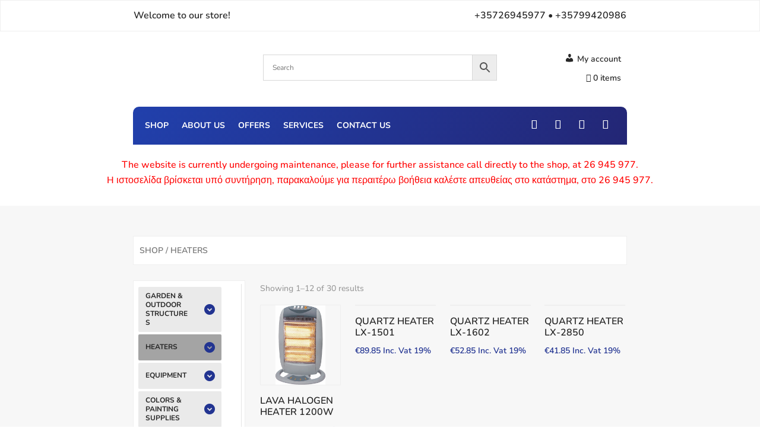

--- FILE ---
content_type: text/css
request_url: https://towerelectrical.com.cy/wp-content/themes/towerelectrical/style.css?ver=4.22.1
body_size: -256
content:
/* 
 Theme Name:     TowerElectrical
 Author:         TowerElectrical
 Author URI:     towerelectrical.com.cy
 Template:       Divi
 Version:        V1.1
 Description:   A Child Theme built using the elegantmarketplace.com Child theme maker
Developed by Andrew Palmer for Elegant Marketplace www.elegantmarketplace.com Free to use and duplicate as many times as you like
 Wordpress Version: 5.9.5
*/ 


/* ----------- PUT YOUR CUSTOM CSS BELOW THIS LINE -- DO NOT EDIT ABOVE THIS LINE --------------------------- */ 




--- FILE ---
content_type: text/css
request_url: https://towerelectrical.com.cy/wp-content/et-cache/global/et-divi-customizer-global.min.css?ver=1763279307
body_size: 2696
content:
body,.et_pb_column_1_2 .et_quote_content blockquote cite,.et_pb_column_1_2 .et_link_content a.et_link_main_url,.et_pb_column_1_3 .et_quote_content blockquote cite,.et_pb_column_3_8 .et_quote_content blockquote cite,.et_pb_column_1_4 .et_quote_content blockquote cite,.et_pb_blog_grid .et_quote_content blockquote cite,.et_pb_column_1_3 .et_link_content a.et_link_main_url,.et_pb_column_3_8 .et_link_content a.et_link_main_url,.et_pb_column_1_4 .et_link_content a.et_link_main_url,.et_pb_blog_grid .et_link_content a.et_link_main_url,body .et_pb_bg_layout_light .et_pb_post p,body .et_pb_bg_layout_dark .et_pb_post p{font-size:16px}.et_pb_slide_content,.et_pb_best_value{font-size:18px}body{color:#272727}h1,h2,h3,h4,h5,h6{color:#272727}a{color:#294899}#footer-widgets .footer-widget li:before{top:10.6px}@media only screen and (min-width:1350px){.et_pb_row{padding:27px 0}.et_pb_section{padding:54px 0}.single.et_pb_pagebuilder_layout.et_full_width_page .et_post_meta_wrapper{padding-top:81px}.et_pb_fullwidth_section{padding:0}}	h1,h2,h3,h4,h5,h6{font-family:'Nunito',Helvetica,Arial,Lucida,sans-serif}body,input,textarea,select{font-family:'Nunito',Helvetica,Arial,Lucida,sans-serif}[et_pb_section fb_built="1" _builder_version="4.16" _module_preset="default" background_color="#f7f7f7" background_enable_image="off" background_size="initial" background_repeat="repeat" custom_margin="||||false|false" custom_padding="50px||50px||true|false" global_colors_info="{}"][et_pb_row _builder_version="4.16" _module_preset="default" background_color="#FFFFFF" width="65%" width_tablet="95%" width_phone="95%" width_last_edited="on|tablet" max_width="95%" custom_margin="||50px||false|false" custom_padding="0px||0px||true|true" border_radii="on|20px|20px|20px|20px" global_colors_info="{}"][et_pb_column type="4_4" _builder_version="4.16" _module_preset="default" global_colors_info="{}"][et_pb_slider _builder_version="4.16" _module_preset="default" header_text_align="left" body_text_align="left" custom_button="on" button_bg_color="#3B5699" button_bg_use_color_gradient="on" button_bg_color_gradient_direction="103deg" button_bg_color_gradient_stops="#2140ab 0%|#232777 100%" button_bg_color_gradient_start="#2140ab" button_bg_color_gradient_end="#232777" button_border_width="0px" button_border_radius="5px" button_font="|600|||||||" button_icon="&#xf101;||fa||900" button_icon_placement="left" button_on_hover="off" button_alignment="left" global_colors_info="{}" button_bg_color__hover_enabled="on|hover" button_bg_color__hover="#999999" button_bg_enable_color__hover="on"][et_pb_slide heading="Free Delivery" button_text="SHOP NOW" button_link="@ET-DC@eyJkeW5hbWljIjp0cnVlLCJjb250ZW50IjoicG9zdF9saW5rX3VybF9wYWdlIiwic2V0dGluZ3MiOnsicG9zdF9pZCI6IjMyMjkxIn19@" _builder_version="4.16" _dynamic_attributes="button_link" _module_preset="default" header_font="|700|||||||" header_text_color="#223390" body_font="|600|||||||" body_text_color="#272727" body_font_size="18px" background_enable_color="off" background_image="https://towerelectrical.com.cy/wp-content/uploads/2021/12/delivery-1.jpg" background_enable_image="on" header_text_shadow_style="preset1" header_text_shadow_color="RGBA(255,255,255,0)" body_text_shadow_style="preset1" body_text_shadow_color="RGBA(255,255,255,0)" global_colors_info="{}" sticky_transition="on"]Within Paphos Area With Purchases Over €50[/et_pb_slide][/et_pb_slider][/et_pb_column][/et_pb_row][et_pb_row column_structure="1_5,1_5,1_5,1_5,1_5" use_custom_gutter="on" gutter_width="1" make_equal="on" _builder_version="4.16" _module_preset="default" background_color="#FFFFFF" width="65%" width_tablet="95%" width_phone="95%" width_last_edited="on|tablet" max_width="95%" custom_margin="0px||0px||true|false" custom_padding="0px||0px||true|false" border_radii="on|20px|20px|20px|20px" border_width_all="1px" border_color_all="#e5e5e5" locked="off" global_colors_info="{}"][et_pb_column type="1_5" _builder_version="4.16" _module_preset="default" border_width_right="1px" border_color_right="#efefef" border_width_right_tablet="0px" border_width_right_phone="0px" border_width_right_last_edited="on|tablet" global_colors_info="{}"][et_pb_blurb title="Free Return" use_icon="on" font_icon="&#xf362;||fa||900" icon_color="#233490" image_icon_background_color="RGBA(255,255,255,0)" icon_placement="left" image_icon_width="35px" _builder_version="4.16" _module_preset="default" header_font="|600|||||||" header_text_align="right" header_text_color="#3b5699" header_font_size="16px" body_text_align="right" image_icon_custom_padding="||||false|false" custom_padding="20px|30px|20px|30px|true|true" global_colors_info="{}"]Be happy.[/et_pb_blurb][/et_pb_column][et_pb_column type="1_5" _builder_version="4.16" _module_preset="default" border_width_right="1px" border_color_right="#efefef" border_width_right_tablet="1px" border_width_right_phone="0px" border_width_right_last_edited="on|phone" global_colors_info="{}"][et_pb_blurb title="Fast Delivery" use_icon="on" font_icon="&#xf0d1;||fa||900" icon_color="#233490" image_icon_background_color="RGBA(255,255,255,0)" icon_placement="left" image_icon_width="35px" _builder_version="4.16" _module_preset="default" header_font="|600|||||||" header_text_align="right" header_text_color="#3b5699" header_font_size="16px" body_text_align="right" image_icon_custom_padding="||||false|false" custom_padding="20px|30px|20px|30px|true|true" locked="off" global_colors_info="{}"]Deliver to door.[/et_pb_blurb][/et_pb_column][et_pb_column type="1_5" _builder_version="4.16" _module_preset="default" border_width_right="1px" border_color_right="#efefef" border_width_right_tablet="0px" border_width_right_phone="0px" border_width_right_last_edited="on|phone" global_colors_info="{}"][et_pb_blurb title="Fully Support" use_icon="on" font_icon="&#xe028;||divi||400" icon_color="#233490" image_icon_background_color="RGBA(255,255,255,0)" icon_placement="left" image_icon_width="35px" _builder_version="4.16" _module_preset="default" header_font="|600|||||||" header_text_align="right" header_text_color="#3b5699" header_font_size="16px" body_text_align="right" image_icon_custom_padding="||||false|false" custom_padding="20px|30px|20px|30px|true|true" global_colors_info="{}"]In safe hands.[/et_pb_blurb][/et_pb_column][et_pb_column type="1_5" _builder_version="4.16" _module_preset="default" border_width_right="1px" border_color_right="#efefef" border_width_right_tablet="1px" border_width_right_phone="0px" border_width_right_last_edited="on|phone" global_colors_info="{}"][et_pb_blurb title="Big Saving" use_icon="on" font_icon="&#xf4d3;||fa||900" icon_color="#233490" image_icon_background_color="RGBA(255,255,255,0)" icon_placement="left" image_icon_width="35px" _builder_version="4.16" _module_preset="default" header_font="|600|||||||" header_text_align="right" header_text_color="#3b5699" header_font_size="16px" body_text_align="right" image_icon_custom_padding="||||false|false" custom_padding="20px|30px|20px|30px|true|true" locked="off" global_colors_info="{}"]On products.[/et_pb_blurb][/et_pb_column][et_pb_column type="1_5" _builder_version="4.16" _module_preset="default" global_colors_info="{}"][et_pb_blurb title="Easy Payment" use_icon="on" font_icon="&#xf53d;||fa||900" icon_color="#233490" image_icon_background_color="RGBA(255,255,255,0)" icon_placement="left" image_icon_width="35px" _builder_version="4.16" _module_preset="default" header_font="|600|||||||" header_text_align="right" header_text_color="#3b5699" header_font_size="16px" body_text_align="right" image_icon_custom_padding="||||false|false" custom_padding="20px|30px|20px|30px|true|true" locked="off" global_colors_info="{}"]Shop with us.[/et_pb_blurb][/et_pb_column][/et_pb_row][/et_pb_section][et_pb_section fb_built="1" _builder_version="4.16" _module_preset="default" custom_margin="50px||50px||true|false" custom_padding="0px||0px||true|false" global_colors_info="{}"][et_pb_row _builder_version="4.16" _module_preset="default" background_color="#FFFFFF" width="65%" width_tablet="95%" width_phone="95%" width_last_edited="on|tablet" max_width="95%" custom_padding="0px|||||" global_colors_info="{}"][et_pb_column type="4_4" _builder_version="4.16" _module_preset="default" global_colors_info="{}"][et_pb_text _builder_version="4.16" _module_preset="default" text_font="|600|||||||" text_font_size="25px" custom_margin="||22px|||" global_colors_info="{}"]Best Sellers[/et_pb_text][wdc_product_carousel animation_speed="300ms" autoplay_speed="3000ms" slide_count="4" use_both_side_spacing="on" arrow_type="alongside" arrow_pos_hz="right" arrow_height="35px" arrow_width="35px" arrow_icon_size="20px" arrow_color="#272727" arrow_bg="RGBA(255,255,255,0)" arrow_gap="5px" arrow_pos_y="-10%" arrow_pos_x="0px" arrow_border_width="1px" arrow_border_color="#E5E5E5" icon_left="&#x44;||divi||400" left_border_radius="on|5px|5px|5px|5px" icon_right="&#x45;||divi||400" right_border_radius="on|5px|5px|5px|5px" pagi_color="rgba(255,255,255,0.74)" pagi_height="15px" pagi_width="15px" pagi_radius="on|20px|20px|20px|20px" pagi_pos_y="25px" pagi_color_active="#e2498a" type="best_selling" include_categories="27" order_by="price-desc" product_count="10" show_label="on" only_sale_price="off" show_review="off" post_padding="20px|20px|20px|20px|true|true" content_padding="10px|0px|0px|0px|false|true" qv_btn_icon_color="#FFFFFF" cart_btn_icon_color="#FFFFFF" qv_btn_bg="#233490" cart_btn_bg="#233490" qv_btn_radius="on|10px|10px|10px|10px" cart_btn_radius="on|10px|10px|10px|10px" image_height="200px" image_hover_animation="zoom-in" image_spacing="25px" label_padding="0px|12px|0px|12px|true|true" label_bg="#233490" title_spacing_bottom="10px" footer_padding="||||false|true" overlay_icon_color="#233490" nav_pagi_tablet="" nav_pagi_phone="nav" nav_pagi_last_edited="on|phone" slide_count_tablet="2" slide_count_phone="1" slide_count_last_edited="on|phone" _builder_version="4.22.1" title_font="|700|||||||" title_text_color="#272727" title_font_size="16px" title_line_height="1.4em" label_font="||||||||" label_text_color="#ffffff" label_font_size="13px" label_line_height="2.2em" old_price_font="|600|||||||" old_price_text_color="#233490" old_price_font_size="16px" old_price_line_height="1.3em" sale_price_font="|700|||||||" sale_price_text_color="#294899" sale_price_font_size="16px" sale_price_line_height="1em" category_font="||||||||" category_text_color="rgba(0,0,0,0.54)" category_line_height="1em" background_color="RGBA(255,255,255,0)" custom_margin="||||false|false" hover_enabled="0" border_radii_image="on|20px|20px|20px|20px" border_color_all_image="#333333" border_radii_item="on|20px|20px|20px|20px" border_width_all_item="1px" border_color_all_item="#e5e5e5" border_color_all_label="#333333" locked="off" global_colors_info="{}" qv_btn_bg__hover_enabled="on|hover" qv_btn_bg__hover="#eeeeee" cart_btn_bg__hover_enabled="on|hover" qv_btn_icon_color__hover_enabled="on|hover" qv_btn_icon_color__hover="#3B5699" cart_btn_bg__hover="#EEEEEE" cart_btn_icon_color__hover_enabled="on|desktop" cart_btn_icon_color__hover="#3B5699" overlay_bg_color__hover_enabled="on|desktop" overlay_bg_color__hover="rgba(0,0,0,0)" overlay_bg_enable_color__hover="on" sticky_enabled="0"][/wdc_product_carousel][/et_pb_column][/et_pb_row][/et_pb_section][et_pb_section fb_built="1" _builder_version="4.16" custom_margin="50px||50px||true|false" custom_padding="0px||0px||true|false" locked="off" global_colors_info="{}"][et_pb_row column_structure="1_4,1_4,1_2" _builder_version="4.16" width="65%" width_tablet="95%" width_phone="95%" width_last_edited="on|tablet" max_width="95%" custom_padding="||0px|||" global_colors_info="{}" width__hover_enabled="off|desktop"][et_pb_column type="1_4" _builder_version="4.16" global_colors_info="{}"][et_pb_blurb title="Power Tools" use_icon="on" _builder_version="4.16" _module_preset="default" header_font="|700|||||||" header_font_size="25px" body_font="|600|||||||" body_link_text_color="#2d2d2d" background_color="#FFFFFF" use_background_color_gradient="on" background_color_gradient_stops="#ffffff 0%|rgba(255,255,255,0) 100%" background_color_gradient_overlays_image="on" background_color_gradient_start="#ffffff" background_color_gradient_end="rgba(255,255,255,0)" background_image="https://towerelectrical.com.cy/wp-content/uploads/2021/12/powertools-image.jpg" min_height="310px" custom_margin="||||false|false" custom_padding="30px|20px|30px|20px|true|true" border_radii="on|20px|20px|20px|20px" global_colors_info="{}" transform_styles__hover_enabled="on|hover" transform_scale__hover_enabled="on|hover" transform_translate__hover_enabled="on|desktop" transform_rotate__hover_enabled="on|desktop" transform_skew__hover_enabled="on|desktop" transform_origin__hover_enabled="on|desktop" transform_scale__hover="105%|105%"]View Products[/et_pb_blurb][/et_pb_column][et_pb_column type="1_4" _builder_version="4.16" global_colors_info="{}"][et_pb_blurb title="Electrical Tools" use_icon="on" _builder_version="4.16" _module_preset="default" header_font="|700|||||||" header_text_color="#FFFFFF" header_font_size="25px" body_font="|600|||||||" body_text_color="#FFFFFF" body_link_text_color="#FFFFFF" background_image="https://towerelectrical.com.cy/wp-content/uploads/2021/12/electricaltoolsimage.jpg" min_height="310px" custom_margin="||||false|false" custom_padding="239px|20px||20px|false|true" border_radii="on|20px|20px|20px|20px" global_colors_info="{}" transform_styles__hover_enabled="on|hover" transform_scale__hover_enabled="on|hover" transform_translate__hover_enabled="on|desktop" transform_rotate__hover_enabled="on|desktop" transform_skew__hover_enabled="on|desktop" transform_origin__hover_enabled="on|desktop" transform_scale__hover="105%|105%"]View Products[/et_pb_blurb][/et_pb_column][et_pb_column type="1_2" _builder_version="4.16" global_colors_info="{}"][et_pb_blurb title="Colors &amp; Painting Supplies " use_icon="on" _builder_version="4.16" _module_preset="default" header_font="|700|||||||" header_text_align="left" header_text_color="#FFFFFF" header_font_size="25px" body_font="|600|||||||" body_text_align="left" body_text_color="#FFFFFF" body_link_text_color="#FFFFFF" background_image="https://towerelectrical.com.cy/wp-content/uploads/2021/12/colorsback.jpg" min_height="310px" custom_margin="||||false|false" custom_padding="125px|10px|125px|10px|true|true" border_radii="on|20px|20px|20px|20px" global_colors_info="{}" transform_styles__hover_enabled="on|desktop" transform_scale__hover_enabled="on|desktop" transform_translate__hover_enabled="on|desktop" transform_rotate__hover_enabled="on|desktop" transform_skew__hover_enabled="on|desktop" transform_origin__hover_enabled="on|desktop" transform_scale__hover="105%|105%"]View Products[/et_pb_blurb][/et_pb_column][/et_pb_row][/et_pb_section][et_pb_section fb_built="1" _builder_version="4.16" _module_preset="default" custom_margin="50px||50px||true|false" custom_padding="0px||0px||true|false" global_colors_info="{}"][et_pb_row column_structure="1_2,1_2" _builder_version="4.16" _module_preset="default" width="65%" width_tablet="95%" width_phone="95%" width_last_edited="on|tablet" max_width="95%" custom_margin="50px|auto||auto|false|false" custom_padding="||||true|true" global_colors_info="{}" width__hover_enabled="off|desktop"][et_pb_column type="1_2" _builder_version="4.16" _module_preset="default" border_radii="on|20px|20px|20px|20px" border_width_all="1px" border_color_all="#e5e5e5" global_colors_info="{}"][et_pb_text _builder_version="4.16" _module_preset="default" text_font="|600|||||||" text_font_size="25px" custom_margin="20px|20px|20px|20px|true|true" locked="off" global_colors_info="{}"]Sales[/et_pb_text][et_pb_divider color="#E5E5E5" divider_style="double" _builder_version="4.16" _module_preset="default" custom_padding="|20px||20px|false|true" global_colors_info="{}"][/et_pb_divider][wdc_product_carousel animation_speed="300ms" autoplay_speed="3000ms" slide_count="1" arrow_type="alongside" arrow_pos_hz="right" arrow_height="35px" arrow_width="35px" arrow_icon_size="20px" arrow_color="#272727" arrow_bg="RGBA(255,255,255,0)" arrow_gap="5px" arrow_pos_y="-9%" arrow_pos_x="0px" arrow_border_width="1px" arrow_border_color="#E5E5E5" icon_left="&#x44;||divi||400" left_border_radius="on|5px|5px|5px|5px" icon_right="&#x45;||divi||400" right_border_radius="on|5px|5px|5px|5px" pagi_color="rgba(255,255,255,0.74)" pagi_height="15px" pagi_width="15px" pagi_radius="on|20px|20px|20px|20px" pagi_pos_y="25px" pagi_color_active="#e2498a" is_equal_height="off" type="sale" include_categories="27" order_by="price-desc" show_label="on" only_sale_price="off" show_review="off" post_padding="20px|20px|20px|20px|true|true" content_padding="10px|0px|0px|0px|false|true" btns_height="39px" qv_btn_icon_size="20px" cart_btn_icon_size="20px" qv_btn_icon_color="#FFFFFF" cart_btn_icon_color="#FFFFFF" qv_btn_bg="#233490" cart_btn_bg="#233490" qv_btn_radius="on|5px|5px|5px|5px" cart_btn_radius="on|5px|5px|5px|5px" image_height="400px" image_hover_animation="zoom-in" image_spacing="25px" label_offset_x="-19px" label_offset_y="15px" label_padding="0px|20px|0px|20px|true|true" label_bg="#f40039" use_single_title="on" title_spacing_bottom="10px" footer_padding="||||false|true" qv_desc_spacing="20px" qv_cat_spacing="30px" nav_pagi_tablet="" nav_pagi_phone="pagi" nav_pagi_last_edited="on|phone" slide_count_tablet="2" slide_count_phone="1" slide_count_last_edited="on|phone" _builder_version="4.22.1" modal_title_font="|600|||||||" modal_title_text_color="#3b5699" modal_title_font_size="25px" modal_desc_font="|600|||||||" modal_desc_text_color="#272727" modal_desc_font_size="14px" modal_price_font="|600|||||||" modal_price_text_color="#272727" modal_price_font_size="20px" modal_cat_font="||on||on||||solid" title_font="|700|||||||" title_text_color="#272727" title_font_size="16px" title_line_height="1.4em" label_font="|800||on|||||" label_text_color="#ffffff" label_font_size="20px" label_letter_spacing="2px" label_line_height="2.2em" old_price_font="|600|||||||" old_price_text_color="#a8a8a8" old_price_font_size="20px" old_price_line_height="1.3em" sale_price_font="|700|||||||" sale_price_text_color="#233490" sale_price_font_size="25px" sale_price_line_height="1em" category_font="||||||||" category_text_color="rgba(0,0,0,0.54)" category_line_height="1em" background_color="RGBA(255,255,255,0)" custom_modal_btn="on" modal_btn_text_size="16px" modal_btn_text_color="#FFFFFF" modal_btn_bg_color="#3B5699" modal_btn_border_width="0px" modal_btn_border_radius="10px" modal_btn_font="|600||on|||||" modal_btn_custom_padding="15px|25px|15px|25px|true|true" custom_margin="-50px||0px||false|false" custom_padding="0px|20px|0px|20px|true|true" hover_enabled="0" border_radii_image="on|20px|20px|20px|20px" border_color_all_image="#FFFFFF" border_radii_item="on|20px|20px|20px|20px" border_color_all_item="#e5e5e5" border_radii_label="on|5px|5px|5px|5px" locked="off" global_colors_info="{}" qv_btn_bg__hover_enabled="on|hover" qv_btn_bg__hover="#ffffff" cart_btn_bg__hover_enabled="on|hover" qv_btn_icon_color__hover_enabled="on|desktop" qv_btn_icon_color__hover="#3b5699" cart_btn_bg__hover="#FFFFFF" cart_btn_icon_color__hover_enabled="on|desktop" cart_btn_icon_color__hover="#3b5699" overlay_bg_color__hover_enabled="on|desktop" overlay_bg_color__hover="rgba(0,0,0,0)" overlay_bg_enable_color__hover="on" sticky_enabled="0"][/wdc_product_carousel][/et_pb_column][et_pb_column type="1_2" _builder_version="4.16" _module_preset="default" border_radii="on|20px|20px|20px|20px" border_width_all="1px" border_color_all="#e5e5e5" global_colors_info="{}"][et_pb_text _builder_version="4.16" _module_preset="default" text_font="|600|||||||" text_font_size="25px" custom_margin="20px|20px|20px|20px|true|true" locked="off" global_colors_info="{}"]New Products[/et_pb_text][et_pb_divider color="#E5E5E5" _builder_version="4.16" _module_preset="default" custom_padding="|20px||20px|false|true" locked="off" global_colors_info="{}"][/et_pb_divider][wdc_product_carousel animation_speed="300ms" autoplay_speed="3000ms" slide_count="1" slide_spacing="12px" arrow_type="alongside" arrow_pos_hz="right" arrow_height="35px" arrow_width="35px" arrow_icon_size="20px" arrow_color="#272727" arrow_bg="RGBA(255,255,255,0)" arrow_gap="5px" arrow_pos_y="-9%" arrow_pos_x="0px" arrow_border_width="1px" arrow_border_color="#E5E5E5" icon_left="&#x44;||divi||400" left_border_radius="on|5px|5px|5px|5px" icon_right="&#x45;||divi||400" right_border_radius="on|5px|5px|5px|5px" pagi_color="rgba(255,255,255,0.74)" pagi_height="15px" pagi_width="15px" pagi_radius="on|20px|20px|20px|20px" pagi_pos_y="25px" pagi_color_active="#e2498a" is_equal_height="off" include_categories="27" order_by="price-desc" show_label="on" only_sale_price="off" show_review="off" post_padding="20px|20px|20px|20px|true|true" content_padding="10px|0px|0px|0px|false|true" btns_height="39px" qv_btn_icon_size="20px" cart_btn_icon_size="20px" qv_btn_icon_color="#FFFFFF" cart_btn_icon_color="#FFFFFF" qv_btn_bg="#233490" cart_btn_bg="#233490" qv_btn_radius="on|5px|5px|5px|5px" cart_btn_radius="on|5px|5px|5px|5px" image_height="400px" image_hover_animation="zoom-in" image_spacing="25px" label_offset_x="-19px" label_offset_y="15px" label_padding="0px|20px|0px|20px|true|true" label_bg="#f40039" use_single_title="on" title_spacing_bottom="10px" footer_padding="||||false|true" qv_desc_spacing="20px" qv_cat_spacing="30px" nav_pagi_tablet="" nav_pagi_phone="pagi" nav_pagi_last_edited="on|phone" slide_count_tablet="2" slide_count_phone="1" slide_count_last_edited="on|phone" _builder_version="4.22.1" modal_title_font="|600|||||||" modal_title_text_color="#3b5699" modal_title_font_size="25px" modal_desc_font="|600|||||||" modal_desc_text_color="#272727" modal_desc_font_size="14px" modal_price_font="|600|||||||" modal_price_text_color="#272727" modal_price_font_size="20px" modal_cat_font="||on||on||||solid" title_font="|700|||||||" title_text_color="#272727" title_font_size="16px" title_line_height="1.4em" label_font="|800||on|||||" label_text_color="#ffffff" label_font_size="20px" label_letter_spacing="2px" label_line_height="2.2em" old_price_font="|600|||||||" old_price_text_color="#a8a8a8" old_price_font_size="20px" old_price_line_height="1.3em" sale_price_font="|700|||||||" sale_price_text_color="#233490" sale_price_font_size="25px" sale_price_line_height="1em" category_font="||||||||" category_text_color="rgba(0,0,0,0.54)" category_line_height="1em" background_color="RGBA(255,255,255,0)" custom_modal_btn="on" modal_btn_text_size="16px" modal_btn_text_color="#FFFFFF" modal_btn_bg_color="#3B5699" modal_btn_border_width="0px" modal_btn_border_radius="10px" modal_btn_font="|600||on|||||" modal_btn_custom_padding="15px|25px|15px|25px|true|true" custom_margin="-50px||0px||false|false" custom_padding="0px|20px|0px|20px|true|true" hover_enabled="0" border_radii_image="on|20px|20px|20px|20px" border_color_all_image="#FFFFFF" border_radii_item="on|20px|20px|20px|20px" border_color_all_item="#e5e5e5" border_radii_label="on|5px|5px|5px|5px" border_width_all_label="5px" border_color_all_label="#FFFFFF" border_color_right_label="#FFFFFF" locked="off" global_colors_info="{}" qv_btn_bg__hover_enabled="on|hover" qv_btn_bg__hover="#ffffff" cart_btn_bg__hover_enabled="on|hover" qv_btn_icon_color__hover_enabled="on|desktop" qv_btn_icon_color__hover="#3b5699" cart_btn_bg__hover="#FFFFFF" cart_btn_icon_color__hover_enabled="on|desktop" cart_btn_icon_color__hover="#3b5699" overlay_bg_color__hover_enabled="on|desktop" overlay_bg_color__hover="rgba(0,0,0,0)" overlay_bg_enable_color__hover="on" sticky_enabled="0"][/wdc_product_carousel][/et_pb_column][/et_pb_row][/et_pb_section][et_pb_section fb_built="1" _builder_version="4.16" custom_margin="||||true|false" custom_padding="||||true|false" locked="off" global_colors_info="{}"][et_pb_row _builder_version="4.16" width="65%" width_tablet="95%" width_phone="95%" width_last_edited="on|tablet" max_width="95%" custom_padding="0px||0px|||" global_colors_info="{}"][et_pb_column type="4_4" _builder_version="4.16" global_colors_info="{}"][et_pb_slider _builder_version="4.16" _module_preset="default" header_font="|700|||||||" header_text_align="left" header_text_color="#233490" header_font_size="28px" custom_button="on" button_bg_color="#3B5699" button_bg_use_color_gradient="on" button_bg_color_gradient_direction="103deg" button_bg_color_gradient_stops="#2140ab 0%|#232777 100%" button_bg_color_gradient_start="#2140ab" button_bg_color_gradient_end="#232777" button_border_width="0px" button_border_radius="5px" button_font="|600|||||||" button_icon="&#xf101;||fa||900" button_icon_placement="left" button_on_hover="off" button_alignment="left" custom_margin="||||true" custom_padding="70px||70px||true|false" header_text_shadow_style="preset1" header_text_shadow_color="RGBA(255,255,255,0)" border_radii="on|20px|20px|20px|20px" global_colors_info="{}" button_bg_color__hover="#999999" button_bg_color__hover_enabled="on|hover"][et_pb_slide heading="Explore Our Best Offers" button_text="Explore Now" button_link="@ET-DC@eyJkeW5hbWljIjp0cnVlLCJjb250ZW50IjoicG9zdF9saW5rX3VybF9wYWdlIiwic2V0dGluZ3MiOnsicG9zdF9pZCI6IjMxNjA0In19@" _builder_version="4.16" _dynamic_attributes="link_option_url,button_link" _module_preset="default" background_image="https://towerelectrical.com.cy/wp-content/uploads/2021/12/offers-1.jpg" background_enable_image="on" link_option_url="@ET-DC@eyJkeW5hbWljIjp0cnVlLCJjb250ZW50IjoicG9zdF9saW5rX3VybF9wYWdlIiwic2V0dGluZ3MiOnsicG9zdF9pZCI6IjMxNjA0In19@" global_colors_info="{}" sticky_transition="on"][/et_pb_slide][/et_pb_slider][/et_pb_column][/et_pb_row][/et_pb_section]

--- FILE ---
content_type: text/css
request_url: https://towerelectrical.com.cy/wp-content/et-cache/31543/et-core-unified-cpt-deferred-31543.min.css?ver=1763279331
body_size: 1423
content:
.et-db #et-boc .et-l .et_pb_section_0_tb_footer{border-bottom-width:1px;border-bottom-color:#efefef}.et-db #et-boc .et-l .et_pb_section_0_tb_footer.et_pb_section{padding-top:0px;padding-bottom:0px;background-color:#f7f7f7!important}.et-db #et-boc .et-l .et_pb_row_0_tb_footer{border-color:#e5e5e5}.et-db #et-boc .et-l .et_pb_row_0_tb_footer.et_pb_row{padding-top:17px!important;padding-bottom:17px!important;padding-top:17px;padding-bottom:17px}.et-db #et-boc .et-l .et_pb_row_1_tb_footer,body.et-db #page-container .et-db #et-boc .et-l #et-boc .et-l .et_pb_row_1_tb_footer.et_pb_row,body.et_pb_pagebuilder_layout.single.et-db #page-container #et-boc .et-l #et-boc .et-l .et_pb_row_1_tb_footer.et_pb_row,body.et_pb_pagebuilder_layout.single.et_full_width_page.et-db #page-container #et-boc .et-l .et_pb_row_1_tb_footer.et_pb_row,.et-db #et-boc .et-l .et_pb_row_3_tb_footer,body.et-db #page-container .et-db #et-boc .et-l #et-boc .et-l .et_pb_row_3_tb_footer.et_pb_row,body.et_pb_pagebuilder_layout.single.et-db #page-container #et-boc .et-l #et-boc .et-l .et_pb_row_3_tb_footer.et_pb_row,body.et_pb_pagebuilder_layout.single.et_full_width_page.et-db #page-container #et-boc .et-l .et_pb_row_3_tb_footer.et_pb_row,.et-db #et-boc .et-l .et_pb_row_2_tb_footer,body.et-db #page-container .et-db #et-boc .et-l #et-boc .et-l .et_pb_row_2_tb_footer.et_pb_row,body.et_pb_pagebuilder_layout.single.et-db #page-container #et-boc .et-l #et-boc .et-l .et_pb_row_2_tb_footer.et_pb_row,body.et_pb_pagebuilder_layout.single.et_full_width_page.et-db #page-container #et-boc .et-l .et_pb_row_2_tb_footer.et_pb_row,.et-db #et-boc .et-l .et_pb_row_4_tb_footer,body.et-db #page-container .et-db #et-boc .et-l #et-boc .et-l .et_pb_row_4_tb_footer.et_pb_row,body.et_pb_pagebuilder_layout.single.et-db #page-container #et-boc .et-l #et-boc .et-l .et_pb_row_4_tb_footer.et_pb_row,body.et_pb_pagebuilder_layout.single.et_full_width_page.et-db #page-container #et-boc .et-l .et_pb_row_4_tb_footer.et_pb_row,.et-db #et-boc .et-l .et_pb_row_0_tb_footer,body.et-db #page-container .et-db #et-boc .et-l #et-boc .et-l .et_pb_row_0_tb_footer.et_pb_row,body.et_pb_pagebuilder_layout.single.et-db #page-container #et-boc .et-l #et-boc .et-l .et_pb_row_0_tb_footer.et_pb_row,body.et_pb_pagebuilder_layout.single.et_full_width_page.et-db #page-container #et-boc .et-l .et_pb_row_0_tb_footer.et_pb_row{max-width:95%}.et-db #et-boc .et-l .wdc_logo_carousel_child_3_tb_footer .wdc-overlay .wdc-overlay-icon,.et-db #et-boc .et-l .wdc_logo_carousel_child_16_tb_footer .wdc-overlay .wdc-overlay-icon,.et-db #et-boc .et-l .wdc_logo_carousel_child_0_tb_footer .wdc-overlay .wdc-overlay-icon,.et-db #et-boc .et-l .wdc_logo_carousel_child_1_tb_footer .wdc-overlay .wdc-overlay-icon,.et-db #et-boc .et-l .wdc_logo_carousel_child_23_tb_footer .wdc-overlay .wdc-overlay-icon,.et-db #et-boc .et-l .wdc_logo_carousel_child_22_tb_footer .wdc-overlay .wdc-overlay-icon,.et-db #et-boc .et-l .wdc_logo_carousel_child_21_tb_footer .wdc-overlay .wdc-overlay-icon,.et-db #et-boc .et-l .wdc_logo_carousel_child_20_tb_footer .wdc-overlay .wdc-overlay-icon,.et-db #et-boc .et-l .wdc_logo_carousel_child_19_tb_footer .wdc-overlay .wdc-overlay-icon,.et-db #et-boc .et-l .wdc_logo_carousel_child_4_tb_footer .wdc-overlay .wdc-overlay-icon,.et-db #et-boc .et-l .wdc_logo_carousel_child_17_tb_footer .wdc-overlay .wdc-overlay-icon,.et-db #et-boc .et-l .wdc_logo_carousel_child_18_tb_footer .wdc-overlay .wdc-overlay-icon,.et-db #et-boc .et-l .wdc_logo_carousel_child_15_tb_footer .wdc-overlay .wdc-overlay-icon,.et-db #et-boc .et-l .wdc_logo_carousel_child_8_tb_footer .wdc-overlay .wdc-overlay-icon,.et-db #et-boc .et-l .wdc_logo_carousel_child_5_tb_footer .wdc-overlay .wdc-overlay-icon,.et-db #et-boc .et-l .wdc_logo_carousel_child_6_tb_footer .wdc-overlay .wdc-overlay-icon,.et-db #et-boc .et-l .wdc_logo_carousel_child_7_tb_footer .wdc-overlay .wdc-overlay-icon,.et-db #et-boc .et-l .wdc_logo_carousel_child_2_tb_footer .wdc-overlay .wdc-overlay-icon,.et-db #et-boc .et-l .wdc_logo_carousel_child_14_tb_footer .wdc-overlay .wdc-overlay-icon,.et-db #et-boc .et-l .wdc_logo_carousel_child_9_tb_footer .wdc-overlay .wdc-overlay-icon,.et-db #et-boc .et-l .wdc_logo_carousel_child_10_tb_footer .wdc-overlay .wdc-overlay-icon,.et-db #et-boc .et-l .wdc_logo_carousel_child_11_tb_footer .wdc-overlay .wdc-overlay-icon,.et-db #et-boc .et-l .wdc_logo_carousel_child_12_tb_footer .wdc-overlay .wdc-overlay-icon,.et-db #et-boc .et-l .wdc_logo_carousel_child_13_tb_footer .wdc-overlay .wdc-overlay-icon{color:#2EA3F2;font-size:32px;opacity:1}.et-db #et-boc .et-l .wdc_logo_carousel_0_tb_footer .wdc-centered--highlighted .slick-slide{transition:transform 500ms}.et-db #et-boc .et-l .wdc_logo_carousel_0_tb_footer .wdc-carousel .slick-track{padding-top:0px;padding-bottom:0px}.et-db #et-boc .et-l .wdc_logo_carousel_0_tb_footer .wdc-carousel .slick-slide,.et-db .et-db #et-boc #et-boc .et-l .wdc_logo_carousel_0_tb_footer .wdc-carousel .slick-slide{padding-left:10px!important;padding-right:10px!important}.et-db #et-boc .et-l .wdc_logo_carousel_0_tb_footer .wdc-carousel .slick-list,.et-db .et-db #et-boc #et-boc .et-l .wdc_logo_carousel_0_tb_footer .wdc-carousel .slick-list{margin-left:-10px!important;margin-right:-10px!important}.et-db #et-boc .et-l .wdc_logo_carousel_0_tb_footer .wdc-carousel .slick-arrow{height:40px;width:40px;color:#333;background:#ddd;border:0px solid #333;transform:skew(0deg);margin-top:-20px}.et-db #et-boc .et-l .wdc_logo_carousel_0_tb_footer .wdc-carousel .slick-arrow:before{font-size:30px;transform:skew(-0deg);display:inline-block}.et-db #et-boc .et-l .wdc_logo_carousel_0_tb_footer .wdc-carousel .slick-next,.et-db #et-boc .et-l .wdc_logo_carousel_0_tb_footer .wdc-carousel .slick-prev{border-radius:40px 40px 40px 40px}.et-db #et-boc .et-l .wdc_logo_carousel_0_tb_footer .wdc-carousel-parent .slick-prev{right:auto!important}.et-db #et-boc .et-l .wdc_logo_carousel_0_tb_footer .wdc-carousel-parent .slick-next{left:auto!important}.et-db #et-boc .et-l .wdc_logo_carousel_0_tb_footer .slick-arrow{top:50%}.et-db #et-boc .et-l .wdc_logo_carousel_0_tb_footer .slick-next{right:-25px}.et-db #et-boc .et-l .wdc_logo_carousel_0_tb_footer .slick-prev{left:-25px}.et-db #et-boc .et-l .wdc_logo_carousel_0_tb_footer .wdc-carousel .slick-dots{text-align:center;transform:translateY(10px)}.et-db #et-boc .et-l .wdc_logo_carousel_0_tb_footer .wdc-carousel .slick-dots li{margin:0 10px}.et-db #et-boc .et-l .wdc_logo_carousel_0_tb_footer .wdc-carousel .slick-dots li button{background:#dddddd;height:10px;width:10px;border-radius:10px 10px 10px 10px}.et-db #et-boc .et-l .wdc_logo_carousel_0_tb_footer .wdc-carousel .slick-dots li.slick-active button{background:#000000;width:10px}.et-db #et-boc .et-l .wdc_logo_carousel_0_tb_footer .wdc-logo-carousel-item{height:150px;display:flex;justify-content:center;align-items:center}.et-db #et-boc .et-l .wdc_logo_carousel_0_tb_footer .wdc-logo-carousel-item img{width:150px}.et-db #et-boc .et-l .et_pb_section_1_tb_footer.et_pb_section{background-color:#F7F7F7!important}.et-db #et-boc .et-l .et_pb_text_4_tb_footer.et_pb_text,.et-db #et-boc .et-l .et_pb_text_0_tb_footer.et_pb_text,.et-db #et-boc .et-l .et_pb_text_3_tb_footer.et_pb_text,.et-db #et-boc .et-l .et_pb_text_2_tb_footer.et_pb_text{color:#363f4d!important}.et-db #et-boc .et-l .et_pb_text_0_tb_footer,.et-db #et-boc .et-l .et_pb_text_3_tb_footer,.et-db #et-boc .et-l .et_pb_text_2_tb_footer,.et-db #et-boc .et-l .et_pb_text_4_tb_footer{font-weight:700;font-size:20px}.et-db #et-boc .et-l .et_pb_blurb_2_tb_footer.et_pb_blurb .et_pb_blurb_description a,.et-db #et-boc .et-l .et_pb_text_1_tb_footer.et_pb_text{color:#AFAFAF!important}.et-db #et-boc .et-l .et_pb_text_1_tb_footer{font-weight:600}.et-db #et-boc .et-l .et_pb_button_8_tb_footer_wrapper .et_pb_button_8_tb_footer,.et-db #et-boc .et-l .et_pb_button_8_tb_footer_wrapper .et_pb_button_8_tb_footer:hover,.et-db #et-boc .et-l .et_pb_button_7_tb_footer_wrapper .et_pb_button_7_tb_footer,.et-db #et-boc .et-l .et_pb_button_7_tb_footer_wrapper .et_pb_button_7_tb_footer:hover,.et-db #et-boc .et-l .et_pb_button_6_tb_footer_wrapper .et_pb_button_6_tb_footer,.et-db #et-boc .et-l .et_pb_button_6_tb_footer_wrapper .et_pb_button_6_tb_footer:hover,.et-db #et-boc .et-l .et_pb_button_5_tb_footer_wrapper .et_pb_button_5_tb_footer,.et-db #et-boc .et-l .et_pb_button_5_tb_footer_wrapper .et_pb_button_5_tb_footer:hover,.et-db #et-boc .et-l .et_pb_button_4_tb_footer_wrapper .et_pb_button_4_tb_footer,.et-db #et-boc .et-l .et_pb_button_4_tb_footer_wrapper .et_pb_button_4_tb_footer:hover,.et-db #et-boc .et-l .et_pb_button_3_tb_footer_wrapper .et_pb_button_3_tb_footer,.et-db #et-boc .et-l .et_pb_button_3_tb_footer_wrapper .et_pb_button_3_tb_footer:hover,.et-db #et-boc .et-l .et_pb_button_2_tb_footer_wrapper .et_pb_button_2_tb_footer,.et-db #et-boc .et-l .et_pb_button_2_tb_footer_wrapper .et_pb_button_2_tb_footer:hover,.et-db #et-boc .et-l .et_pb_button_0_tb_footer_wrapper .et_pb_button_0_tb_footer,.et-db #et-boc .et-l .et_pb_button_0_tb_footer_wrapper .et_pb_button_0_tb_footer:hover,.et-db #et-boc .et-l .et_pb_button_1_tb_footer_wrapper .et_pb_button_1_tb_footer,.et-db #et-boc .et-l .et_pb_button_1_tb_footer_wrapper .et_pb_button_1_tb_footer:hover{padding-top:0px!important;padding-right:0px!important;padding-bottom:0px!important;padding-left:0px!important}.et-db #et-boc .et-l .et_pb_button_8_tb_footer_wrapper,.et-db #et-boc .et-l .et_pb_button_0_tb_footer_wrapper,.et-db #et-boc .et-l .et_pb_button_7_tb_footer_wrapper,.et-db #et-boc .et-l .et_pb_button_6_tb_footer_wrapper,.et-db #et-boc .et-l .et_pb_button_5_tb_footer_wrapper,.et-db #et-boc .et-l .et_pb_button_4_tb_footer_wrapper,.et-db #et-boc .et-l .et_pb_button_1_tb_footer_wrapper,.et-db #et-boc .et-l .et_pb_button_2_tb_footer_wrapper,.et-db #et-boc .et-l .et_pb_button_3_tb_footer_wrapper{margin-top:0px!important;margin-bottom:5px!important;transition:transform 300ms ease 0ms}body.et-db #page-container #et-boc .et-l .et_pb_section .et_pb_button_3_tb_footer,body.et-db #page-container #et-boc .et-l .et_pb_section .et_pb_button_7_tb_footer,body.et-db #page-container #et-boc .et-l .et_pb_section .et_pb_button_2_tb_footer,body.et-db #page-container #et-boc .et-l .et_pb_section .et_pb_button_8_tb_footer,body.et-db #page-container #et-boc .et-l .et_pb_section .et_pb_button_5_tb_footer,body.et-db #page-container #et-boc .et-l .et_pb_section .et_pb_button_0_tb_footer,body.et-db #page-container #et-boc .et-l .et_pb_section .et_pb_button_1_tb_footer,body.et-db #page-container #et-boc .et-l .et_pb_section .et_pb_button_4_tb_footer,body.et-db #page-container #et-boc .et-l .et_pb_section .et_pb_button_6_tb_footer{color:#afafaf!important;border-width:0px!important;border-radius:0px;font-size:14px;font-weight:600!important}body.et-db #page-container #et-boc .et-l .et_pb_section .et_pb_button_7_tb_footer:before,body.et-db #page-container #et-boc .et-l .et_pb_section .et_pb_button_7_tb_footer:after,body.et-db #page-container #et-boc .et-l .et_pb_section .et_pb_button_4_tb_footer:before,body.et-db #page-container #et-boc .et-l .et_pb_section .et_pb_button_4_tb_footer:after,body.et-db #page-container #et-boc .et-l .et_pb_section .et_pb_button_6_tb_footer:before,body.et-db #page-container #et-boc .et-l .et_pb_section .et_pb_button_6_tb_footer:after,body.et-db #page-container #et-boc .et-l .et_pb_section .et_pb_button_1_tb_footer:before,body.et-db #page-container #et-boc .et-l .et_pb_section .et_pb_button_1_tb_footer:after,body.et-db #page-container #et-boc .et-l .et_pb_section .et_pb_button_5_tb_footer:before,body.et-db #page-container #et-boc .et-l .et_pb_section .et_pb_button_5_tb_footer:after,body.et-db #page-container #et-boc .et-l .et_pb_section .et_pb_button_0_tb_footer:before,body.et-db #page-container #et-boc .et-l .et_pb_section .et_pb_button_0_tb_footer:after,body.et-db #page-container #et-boc .et-l .et_pb_section .et_pb_button_3_tb_footer:before,body.et-db #page-container #et-boc .et-l .et_pb_section .et_pb_button_3_tb_footer:after,body.et-db #page-container #et-boc .et-l .et_pb_section .et_pb_button_2_tb_footer:before,body.et-db #page-container #et-boc .et-l .et_pb_section .et_pb_button_2_tb_footer:after,body.et-db #page-container #et-boc .et-l .et_pb_section .et_pb_button_8_tb_footer:before,body.et-db #page-container #et-boc .et-l .et_pb_section .et_pb_button_8_tb_footer:after{display:none!important}.et-db #et-boc .et-l .et_pb_button_1_tb_footer_wrapper a:hover,.et-db #et-boc .et-l .et_pb_button_8_tb_footer_wrapper a:hover,.et-db #et-boc .et-l .et_pb_button_6_tb_footer_wrapper a:hover,.et-db #et-boc .et-l .et_pb_button_0_tb_footer_wrapper a:hover,.et-db #et-boc .et-l .et_pb_button_5_tb_footer_wrapper a:hover,.et-db #et-boc .et-l .et_pb_button_2_tb_footer_wrapper a:hover,.et-db #et-boc .et-l .et_pb_button_4_tb_footer_wrapper a:hover,.et-db #et-boc .et-l .et_pb_button_3_tb_footer_wrapper a:hover,.et-db #et-boc .et-l .et_pb_button_7_tb_footer_wrapper a:hover{transform:translateX(10px) translateY(0px)!important}.et-db #et-boc .et-l .et_pb_button_8_tb_footer,.et-db #et-boc .et-l .et_pb_button_8_tb_footer:after,.et-db #et-boc .et-l .et_pb_button_1_tb_footer,.et-db #et-boc .et-l .et_pb_button_1_tb_footer:after,.et-db #et-boc .et-l .et_pb_button_7_tb_footer,.et-db #et-boc .et-l .et_pb_button_7_tb_footer:after,.et-db #et-boc .et-l .et_pb_button_0_tb_footer,.et-db #et-boc .et-l .et_pb_button_0_tb_footer:after,.et-db #et-boc .et-l .et_pb_button_5_tb_footer,.et-db #et-boc .et-l .et_pb_button_5_tb_footer:after,.et-db #et-boc .et-l .et_pb_button_4_tb_footer,.et-db #et-boc .et-l .et_pb_button_4_tb_footer:after,.et-db #et-boc .et-l .et_pb_button_3_tb_footer,.et-db #et-boc .et-l .et_pb_button_3_tb_footer:after,.et-db #et-boc .et-l .et_pb_button_2_tb_footer,.et-db #et-boc .et-l .et_pb_button_2_tb_footer:after,.et-db #et-boc .et-l .et_pb_button_6_tb_footer,.et-db #et-boc .et-l .et_pb_button_6_tb_footer:after{transition:all 300ms ease 0ms}.et-db #et-boc .et-l .et_pb_blurb_2_tb_footer.et_pb_blurb,.et-db #et-boc .et-l .et_pb_blurb_0_tb_footer.et_pb_blurb,.et-db #et-boc .et-l .et_pb_blurb_1_tb_footer.et_pb_blurb,.et-db #et-boc .et-l .et_pb_blurb_1_tb_footer.et_pb_blurb .et_pb_blurb_description a{font-weight:600;color:#AFAFAF!important}.et-db #et-boc .et-l .et_pb_blurb_0_tb_footer .et-pb-icon{font-size:26px;color:#AFAFAF;font-family:FontAwesome!important;font-weight:900!important}.et-db #et-boc .et-l .et_pb_blurb_2_tb_footer .et-pb-icon,.et-db #et-boc .et-l .et_pb_blurb_1_tb_footer .et-pb-icon{font-size:26px;color:#AFAFAF;font-family:ETmodules!important;font-weight:400!important}.et-db #et-boc .et-l .et_pb_row_2_tb_footer{background-color:#FFFFFF;border-radius:14px 14px 0 0;overflow:hidden}.et-db #et-boc .et-l .et_pb_row_2_tb_footer.et_pb_row,.et-db #et-boc .et-l .et_pb_row_3_tb_footer.et_pb_row{padding-top:20px!important;padding-right:50px!important;padding-bottom:20px!important;padding-left:50px!important;padding-top:20px;padding-right:50px;padding-bottom:20px;padding-left:50px}.et-db #et-boc .et-l .et_pb_image_0_tb_footer{text-align:left;margin-left:0}.et-db #et-boc .et-l .et_pb_image_1_tb_footer{text-align:center}.et-db #et-boc .et-l .et_pb_image_2_tb_footer{margin-top:33px!important;text-align:right;margin-right:0}.et-db #et-boc .et-l .et_pb_row_3_tb_footer{background-color:#FFFFFF;border-radius:0 0 14px 14px;overflow:hidden}.et-db #et-boc .et-l .et_pb_text_5_tb_footer{font-size:12px}.et-db #et-boc .et-l .et_pb_section_2_tb_footer{border-top-width:1px;border-top-color:#E5E5E5}.et-db #et-boc .et-l .et_pb_section_2_tb_footer.et_pb_section{padding-top:0px;padding-bottom:0px;background-color:#F7F7F7!important}.et-db #et-boc .et-l .et_pb_row_4_tb_footer.et_pb_row{padding-top:8px!important;padding-bottom:8px!important;padding-top:8px;padding-bottom:8px}.et-db #et-boc .et-l .et_pb_text_6_tb_footer.et_pb_text{color:#363F4D!important}.et-db #et-boc .et-l .et_pb_text_6_tb_footer{font-family:'Poppins',Helvetica,Arial,Lucida,sans-serif}.et-db #et-boc .et-l .et_pb_text_6_tb_footer.et_pb_text a{color:#4973bc!important}.et-db #et-boc .et-l .et_pb_image_3_tb_footer{text-align:right;margin-right:0}.et-db #et-boc .et-l .et_pb_social_media_follow_network_0_tb_footer a.icon{background-color:#3b5998!important}.et-db #et-boc .et-l .et_pb_social_media_follow_network_1_tb_footer a.icon{background-color:#ea2c59!important}.et-db #et-boc .et-l .et_pb_social_media_follow_network_2_tb_footer a.icon{background-color:#007bb6!important}.et-db #et-boc .et-l .et_pb_social_media_follow_network_3_tb_footer a.icon{background-color:#a82400!important}.et-db #et-boc .et-l .et_pb_column_9_tb_footer{padding-top:19px;padding-bottom:19px}@media only screen and (min-width:981px){.et-db #et-boc .et-l .et_pb_row_0_tb_footer,body.et-db #page-container .et-db #et-boc .et-l #et-boc .et-l .et_pb_row_0_tb_footer.et_pb_row,body.et_pb_pagebuilder_layout.single.et-db #page-container #et-boc .et-l #et-boc .et-l .et_pb_row_0_tb_footer.et_pb_row,body.et_pb_pagebuilder_layout.single.et_full_width_page.et-db #page-container #et-boc .et-l .et_pb_row_0_tb_footer.et_pb_row,.et-db #et-boc .et-l .et_pb_row_1_tb_footer,body.et-db #page-container .et-db #et-boc .et-l #et-boc .et-l .et_pb_row_1_tb_footer.et_pb_row,body.et_pb_pagebuilder_layout.single.et-db #page-container #et-boc .et-l #et-boc .et-l .et_pb_row_1_tb_footer.et_pb_row,body.et_pb_pagebuilder_layout.single.et_full_width_page.et-db #page-container #et-boc .et-l .et_pb_row_1_tb_footer.et_pb_row,.et-db #et-boc .et-l .et_pb_row_2_tb_footer,body.et-db #page-container .et-db #et-boc .et-l #et-boc .et-l .et_pb_row_2_tb_footer.et_pb_row,body.et_pb_pagebuilder_layout.single.et-db #page-container #et-boc .et-l #et-boc .et-l .et_pb_row_2_tb_footer.et_pb_row,body.et_pb_pagebuilder_layout.single.et_full_width_page.et-db #page-container #et-boc .et-l .et_pb_row_2_tb_footer.et_pb_row,.et-db #et-boc .et-l .et_pb_row_3_tb_footer,body.et-db #page-container .et-db #et-boc .et-l #et-boc .et-l .et_pb_row_3_tb_footer.et_pb_row,body.et_pb_pagebuilder_layout.single.et-db #page-container #et-boc .et-l #et-boc .et-l .et_pb_row_3_tb_footer.et_pb_row,body.et_pb_pagebuilder_layout.single.et_full_width_page.et-db #page-container #et-boc .et-l .et_pb_row_3_tb_footer.et_pb_row,.et-db #et-boc .et-l .et_pb_row_4_tb_footer,body.et-db #page-container .et-db #et-boc .et-l #et-boc .et-l .et_pb_row_4_tb_footer.et_pb_row,body.et_pb_pagebuilder_layout.single.et-db #page-container #et-boc .et-l #et-boc .et-l .et_pb_row_4_tb_footer.et_pb_row,body.et_pb_pagebuilder_layout.single.et_full_width_page.et-db #page-container #et-boc .et-l .et_pb_row_4_tb_footer.et_pb_row{width:65%}.et-db #et-boc .et-l .et_pb_image_0_tb_footer{width:60%}.et-db #et-boc .et-l .et_pb_image_1_tb_footer{width:42%}.et-db #et-boc .et-l .et_pb_image_2_tb_footer{width:70%}}@media only screen and (max-width:980px){.et-db #et-boc .et-l .et_pb_section_0_tb_footer{border-bottom-width:1px;border-bottom-color:#efefef}.et-db #et-boc .et-l .et_pb_row_0_tb_footer,body.et-db #page-container .et-db #et-boc .et-l #et-boc .et-l .et_pb_row_0_tb_footer.et_pb_row,body.et_pb_pagebuilder_layout.single.et-db #page-container #et-boc .et-l #et-boc .et-l .et_pb_row_0_tb_footer.et_pb_row,body.et_pb_pagebuilder_layout.single.et_full_width_page.et-db #page-container #et-boc .et-l .et_pb_row_0_tb_footer.et_pb_row,.et-db #et-boc .et-l .et_pb_row_1_tb_footer,body.et-db #page-container .et-db #et-boc .et-l #et-boc .et-l .et_pb_row_1_tb_footer.et_pb_row,body.et_pb_pagebuilder_layout.single.et-db #page-container #et-boc .et-l #et-boc .et-l .et_pb_row_1_tb_footer.et_pb_row,body.et_pb_pagebuilder_layout.single.et_full_width_page.et-db #page-container #et-boc .et-l .et_pb_row_1_tb_footer.et_pb_row,.et-db #et-boc .et-l .et_pb_row_2_tb_footer,body.et-db #page-container .et-db #et-boc .et-l #et-boc .et-l .et_pb_row_2_tb_footer.et_pb_row,body.et_pb_pagebuilder_layout.single.et-db #page-container #et-boc .et-l #et-boc .et-l .et_pb_row_2_tb_footer.et_pb_row,body.et_pb_pagebuilder_layout.single.et_full_width_page.et-db #page-container #et-boc .et-l .et_pb_row_2_tb_footer.et_pb_row,.et-db #et-boc .et-l .et_pb_row_3_tb_footer,body.et-db #page-container .et-db #et-boc .et-l #et-boc .et-l .et_pb_row_3_tb_footer.et_pb_row,body.et_pb_pagebuilder_layout.single.et-db #page-container #et-boc .et-l #et-boc .et-l .et_pb_row_3_tb_footer.et_pb_row,body.et_pb_pagebuilder_layout.single.et_full_width_page.et-db #page-container #et-boc .et-l .et_pb_row_3_tb_footer.et_pb_row,.et-db #et-boc .et-l .et_pb_row_4_tb_footer,body.et-db #page-container .et-db #et-boc .et-l #et-boc .et-l .et_pb_row_4_tb_footer.et_pb_row,body.et_pb_pagebuilder_layout.single.et-db #page-container #et-boc .et-l #et-boc .et-l .et_pb_row_4_tb_footer.et_pb_row,body.et_pb_pagebuilder_layout.single.et_full_width_page.et-db #page-container #et-boc .et-l .et_pb_row_4_tb_footer.et_pb_row{width:95%}.et-db #et-boc .et-l .et_pb_image_0_tb_footer{width:35%;text-align:center;margin-left:auto;margin-right:auto}.et-db #et-boc .et-l .et_pb_image_0_tb_footer .et_pb_image_wrap img,.et-db #et-boc .et-l .et_pb_image_1_tb_footer .et_pb_image_wrap img,.et-db #et-boc .et-l .et_pb_image_2_tb_footer .et_pb_image_wrap img,.et-db #et-boc .et-l .et_pb_image_3_tb_footer .et_pb_image_wrap img{width:auto}.et-db #et-boc .et-l .et_pb_image_1_tb_footer{width:26%}.et-db #et-boc .et-l .et_pb_image_2_tb_footer{width:36%;text-align:center;margin-left:auto;margin-right:auto}.et-db #et-boc .et-l .et_pb_section_2_tb_footer{border-top-width:1px;border-top-color:#E5E5E5}.et-db #et-boc .et-l .et_pb_image_3_tb_footer{text-align:center;margin-left:auto;margin-right:auto}}@media only screen and (max-width:767px){.et-db #et-boc .et-l .et_pb_section_0_tb_footer{border-bottom-width:1px;border-bottom-color:#efefef}.et-db #et-boc .et-l .et_pb_image_0_tb_footer{width:60%}.et-db #et-boc .et-l .et_pb_image_0_tb_footer .et_pb_image_wrap img,.et-db #et-boc .et-l .et_pb_image_1_tb_footer .et_pb_image_wrap img,.et-db #et-boc .et-l .et_pb_image_2_tb_footer .et_pb_image_wrap img,.et-db #et-boc .et-l .et_pb_image_3_tb_footer .et_pb_image_wrap img{width:auto}.et-db #et-boc .et-l .et_pb_image_1_tb_footer{width:46%}.et-db #et-boc .et-l .et_pb_image_2_tb_footer{width:67%}.et-db #et-boc .et-l .et_pb_section_2_tb_footer{border-top-width:1px;border-top-color:#E5E5E5}}